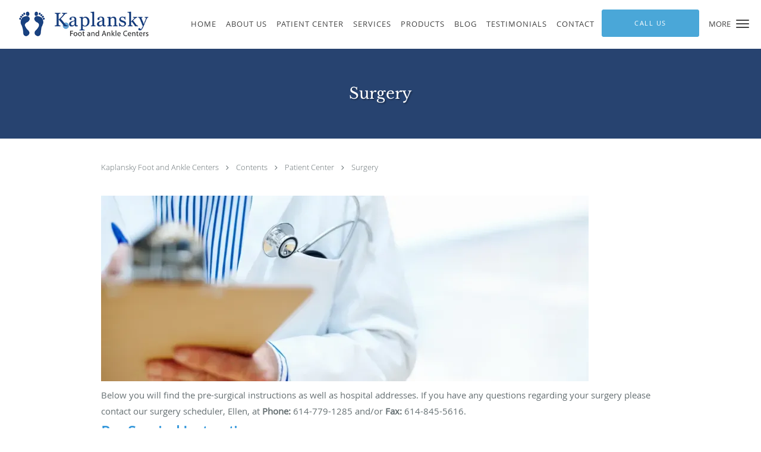

--- FILE ---
content_type: text/html; charset=UTF-8
request_url: https://www.columbusohiopodiatrist.com/contents/new-patients/surgery
body_size: 19909
content:
<!DOCTYPE html>
<!--[if IE 9 ]><html class="ie9" lang="en"> <![endif]-->
<!--[if (gt IE 9)|!(IE)]><!--> <html class="" lang="en"> <!--<![endif]-->
  <head>
    <meta charset="utf-8">
    <meta name="viewport" content="width=device-width, initial-scale=1.0">

    
    
        <meta name="google-site-verification" content="EHf61eChwiO6IJVIukNYtzX9g2WsYG-DWIuyKjpz3N0" />
    
    
      <meta property="og:url"
        content="https://www.columbusohiopodiatrist.com/contents/new-patients/surgery"/>
  <meta property="og:title" content="Surgery"/>

            <link rel="canonical" href="https://www.columbusohiopodiatrist.com/contents/new-patients/surgery" />
    
    <link rel="shortcut icon" href="https://sa1s3optim.patientpop.com/assets/images/patientpop/favicon.ico" type="image/x-icon">
    <link rel="icon" href="https://sa1s3optim.patientpop.com/assets/images/patientpop/favicon.ico" type="image/x-icon">

    <title>Surgery - Columbus, OH &amp;amp; Reynoldsburg, OH: Kaplansky Foot and Ankle Centers</title>
    <meta name="description" content="Trusted Podiatrists serving Columbus, OH &amp;amp; Reynoldsburg, OH. Visit our website to book an appointment online: Kaplansky Foot and Ankle Centers" />

      <link rel="stylesheet" href=https://www.columbusohiopodiatrist.com/css/practice.atomic.application.css>

          <style>
.primary-fg{
  color:#21437C !important;
}
.primary-bg{
  background:#21437C !important;
}
.flex-active{
  background:#000 !important;
}
.primary-border{
  border-color:#21437C !important;
}
.secondary-fg{
  color:#4AA7D8 !important;
}
.secondary-bg{
  background:#4AA7D8 !important;
}
.secondary-border{
  border-color:#4AA7D8 !important;
}

section.providers-landing .provider-list-filters .chck-input + label:before,
#book-online .left ul li input[type="radio"]:checked + label:before{
  background-color: #21437C !important;
}
section.testimonials-reviews .paginator ul li a{
  color:#1ca8dd;
}
section.testimonials-reviews .paginator ul li.active span{
  background:#1ca8dd;
  color:#fff;
}
.slider-frame ol li.active input,
section.blog-hero .row .slider-frame ol li.active input{
  background:#656F72;
}
  /* latin-ext */
  @font-face {
  font-family: 'Libre Baskerville';
  font-display: swap;
  font-style: normal;
  font-weight: 400;
  src: local('Libre Baskerville'), local('LibreBaskerville-Regular'), url(https://fonts.gstatic.com/s/librebaskerville/v4/pR0sBQVcY0JZc_ciXjFsK56jerHLVJWaC-9Ja-RK4Ug.woff2) format('woff2');
  unicode-range: U+0100-024F, U+1E00-1EFF, U+20A0-20AB, U+20AD-20CF, U+2C60-2C7F, U+A720-A7FF;
  }
  /* latin */
  @font-face {
  font-family: 'Libre Baskerville';
  font-display: swap;
  font-style: normal;
  font-weight: 400;
  src: local('Libre Baskerville'), local('LibreBaskerville-Regular'), url(https://fonts.gstatic.com/s/librebaskerville/v4/pR0sBQVcY0JZc_ciXjFsK8j0T1k_tV7QYhgnOhA2764.woff2) format('woff2');
  unicode-range: U+0000-00FF, U+0131, U+0152-0153, U+02C6, U+02DA, U+02DC, U+2000-206F, U+2074, U+20AC, U+2212, U+2215;
  }
.primary-font{
font-family: 'Libre Baskerville', serif !important;
}

  .secondary-font{
  font-family:'open_sanslight', Open Sans;
  font-display: swap;
}

 body {
  margin-top: 0;
}
body.nav-open{
  overflow:hidden;
}
body.nav-open section{
  position:relative;
  z-index:0;
}
body.nav-open header.header-4 button.nav-slider{
  position:fixed;
}
body.nav-open .header-backdrop{
  display:block;
  position:fixed;
  top:0;
  right:0;
  bottom:0;
  left:0;
  z-index:1;
  background:rgba(0,0,0,0.3);
}
header.header.header-4 nav .nav-full ul li:hover:after{
  background-color: #424242;
}
dummy-header-class{
  color: white;
}
  .header.header.header-4 nav .nav-full ul li.drop .dropdownContain{
    background-color: transparent !important;
  }
  .header.header.header-4 nav .nav-full ul li.drop .dropdownContain .dropOut ul li{
    background: rgba(255, 255, 255, 1) !important;
  }

#book-online .right #calendar-block ul li ol li div.slots a{
  background: #21437C;
}
#book-online .right #calendar-block ul li ol li div.slots a:hover,
#book-online .right #calendar-block ul li ol li div.slots a.checked{
  background: #21437C;
  opacity:0.75;
}
#book-online .right #calendar-block ul li ol li.scroller{
  background: #4AA7D8;
}
#book-online .right #calendar-block ul li ol li.scroller:hover{
  background: #4AA7D8;
  opacity:0.75;
}

.a-bordercolor3 {
  
      border-color: #ffffff !important;
   
}
.a-height150px {
  
    
    height: 150px !important;
   
}
.a-borderradius10pct {
  
    
    border-radius: 10% !important;
   
}
.a-borderwidth1px {
  
    
    border-width: 1px !important;
   
}
.a-backgroundcolor3 {
  
      background-color: #ffffff !important;
   
}
.a-opacity1 {
  
    
    opacity: 1 !important;
   
}
.a-margin10px {
  
    
    margin: 10px !important;
   
}
.a-opacity2 {
  
    
    opacity: .2 !important;
   
}
.a-backgroundcolor2 {
  
      background-color: #424242 !important;
   
}
.a-width50pct {
  
    
    width: 50% !important;
   
}
.a-left0pct {
  
    
    left: 0% !important;
   
}
.a-marginleft0pct {
  
    
    margin-left: 0% !important;
   
}
.a-paddingtop5pct {
  
    
    padding-top: 5% !important;
   
}
.a-paddingright5pct {
  
    
    padding-right: 5% !important;
   
}
.a-paddingbottom5pct {
  
    
    padding-bottom: 5% !important;
   
}
.a-paddingleft5pct {
  
    
    padding-left: 5% !important;
   
}
.a-color3 {
  
      color: #ffffff !important;
   
}
.a-textaligncenter {
  
    
    text-align: center !important;
   
}
.a-fontsize37px {
  
    
    font-size: 37px !important;
   
}
.a-letterspacing0px {
  
    
    letter-spacing: 0px !important;
   
}
.a-texttransformnone {
  
    
    text-transform: none !important;
   
}
.a-textshadownone {
  
    
    text-shadow: none !important;
   
}
.a-fontsize21px {
  
    
    font-size: 21px !important;
   
}
.a-lineheight110pct {
  
    
    line-height: 110% !important;
   
}
.a-backgroundcolor1 {
  
      background-color: #4AA7D8 !important;
   
}
.a-bordercolor1 {
  
      border-color: #4AA7D8 !important;
   
}
.a-borderradius3px {
  
    
    border-radius: 3px !important;
   
}
.a-width164px {
  
    
    width: 164px !important;
   
}
.a-height46px {
  
    
    height: 46px !important;
   
}
.a-fontsize12px {
  
    
    font-size: 12px !important;
   
}
.a-margin4px {
  
    
    margin: 4px !important;
   
}
.a-texttransformuppercase {
  
    
    text-transform: uppercase !important;
   
}
.a-backgroundcolor0 {
  
      background-color: #21437C !important;
   
}
.a-bordercolor0 {
  
      border-color: #21437C !important;
   
}
.a-bordertopwidth0px {
  
    
    border-top-width: 0px !important;
   
}
.a-borderbottomwidth0px {
  
    
    border-bottom-width: 0px !important;
   
}
.a-borderradius0px {
  
    
    border-radius: 0px !important;
   
}
.a-maxwidth940px {
  
    
    max-width: 940px !important;
   
}
.a-paddingtop60px {
  
    
    padding-top: 60px !important;
   
}
.a-paddingbottom60px {
  
    
    padding-bottom: 60px !important;
   
}
.a-fontsize26px {
  
    
    font-size: 26px !important;
   
}
.a-fontsize22px {
  
    
    font-size: 22px !important;
   
}
.a-maxwidth1400 {
  
    
    max-width: 1400 !important;
   
}
.a-height90 {
  
    
    height: 90 !important;
   
}
.a-marginleft10 {
  
    
    margin-left: 10 !important;
   
}
.a-margintopmarginbottom2 {
  
      margin-top: 2 !important;
    margin-bottom: 2 !important;
   
}
.a-bordercolor4 {
  
      border-color: transparent !important;
   
}
.a-color2 {
  
      color: #424242 !important;
   
}
.a-backgroundcolor4 {
  
      background-color: transparent !important;
   
}
.a-color0 {
  
      color: #21437C !important;
   
}
.a-fontsize30px {
  
    
    font-size: 30px !important;
   
}
.a-borderradius50pct {
  
    
    border-radius: 50% !important;
   
}
.a-height10px {
  
    
    height: 10px !important;
   
}
.a-marginright3px {
  
    
    margin-right: 3px !important;
   
}
.a-width10px {
  
    
    width: 10px !important;
   
}
.a-minheight78vh {
  
    
    min-height: 78vh !important;
   
}
.a-opacity04 {
  
    
    opacity: 0.4 !important;
   
}
.a-width100pct {
  
    
    width: 100% !important;
   
}
.a-height82px {
  
    
    height: 82px !important;
   
}
.a-marginleft10px {
  
    
    margin-left: 10px !important;
   
}
.a-margintopmarginbottom0px {
  
      margin-top: 0px !important;
    margin-bottom: 0px !important;
   
}

  section.lapiplasty {
     background-color: #4AA7D8!important;
     border-bottom: none;
}

section.lapiplasty h5 {
     color: transparent !important;
}


.web-to-text-iframe {
  background: transparent;
  border: none;
  bottom: 0;
  height: 0;
  position: fixed;
  right: 0;
  width: 0;
  /* To not to overlap modals */
  z-index: 1039;
}
.skip-main-content {
  position: absolute;
  width: 1px;
  height: 1px;
  margin: -1px;
  padding: 0;
  overflow: hidden;
  clip: rect(0, 0, 0, 0);
  white-space: nowrap;
  border: 0;
}
.skip-main-content:focus { 
  position: inherit;
  width: auto;
  height: auto;
  margin: 0;
  overflow: visible;
  clip: auto;
  white-space: normal;
  padding: 6px;
  font-size: 13px !important;
}
</style>
    
      <link href="https://www.columbusohiopodiatrist.com/css/practice.contents.application.css?v=633" rel="stylesheet" type="text/css">

    <style>
        
    </style>
    <!--[if lt IE 9]>
      <script src="https://oss.maxcdn.com/libs/html5shiv/3.7.0/html5shiv.js"></script>
      <script src="https://oss.maxcdn.com/libs/respond.js/1.4.2/respond.min.js"></script>
      <script type="text/javascript" src="https://sa1co.patientpop.com/assets/old-browser-warning.js"></script>
    <![endif]-->
  </head>
    <body class="ATOMIC">
              

    
                <header class="header header-4 a-backgroundcolor3   sticky ">
  <div class="header-backdrop"></div>
  <nav>
    <div class="nav-toggle">
      <div class="toggle-title a-color2">More</div>
      <div class="toggle-icon" role="button" aria-label="Toggle navigation">
        <span class="a-backgroundcolor2"></span>
        <span class="a-backgroundcolor2"></span>
        <span class="a-backgroundcolor2"></span>
      </div>
    </div>
    <div class="navbar-info">
      <div class="brand">
        <a class="skip-main-content" href="#main-content">Skip to main content</a>
                  <a href="/" class="logo" aria-label="Link to home page">
                          <img
                class="a-height82px a-margintopmarginbottom0px a-marginleft10px"
                src="https://sa1s3optim.patientpop.com/assets/images/provider/photos/2714372.png" alt="Practice logo">
                      </a>
              </div>
    </div>
    <div class="nav-full">
      <ul>
        <li class="a-backgroundcolor3">
        <a id="home" href="/" class="clickable" target="_self">
          <span class=" a-color2">Home</span>
        </a>
      </li>
                  <li class="drop">
        <a id="about" href="/about"  class="clickable" target="_self">
          <span class=" a-color2">About Us</span>
        </a>
        <i tabindex="0" aria-label="Collapse submenu" role="button" id="drop-minus-200382-top" class="fa fa-minus a-color2" data-partner="#drop-plus-200382-top" data-drop=".dropdownContain"></i>
        <i tabindex="0" aria-label="Expand submenu" role="button" id="drop-plus-200382-top" class="fa fa-plus active a-color2" data-partner="#drop-minus-200382-top" data-drop=".dropdownContain"></i>
        <div class="dropdownContain a-backgroundcolor3" style="display: none">
          <div class="dropOut">
            <ul>
                                                                              <li class="sideNav a-backgroundcolor3">
                    <a href="/contents/about/our-doctors-2" class=" child-link clickable" id="About Us_Our Doctors-top" target="">
                      <span class=" a-color2">Our Doctors</span>
                    </a>
                  </li>
                                                                                <li class="sideNav a-backgroundcolor3">
                    <a href="/contents/about/our-offices" class=" child-link clickable" id="About Us_Our Offices-top" target="">
                      <span class=" a-color2">Our Offices</span>
                    </a>
                  </li>
                                                        </ul>
          </div>
        </div>
      </li>
                  <li class="drop">
        <a id="new-patients" href="/contents/new-patients"  class="clickable" target="">
          <span class=" a-color2">Patient Center</span>
        </a>
        <i tabindex="0" aria-label="Collapse submenu" role="button" id="drop-minus-208991-top" class="fa fa-minus a-color2" data-partner="#drop-plus-208991-top" data-drop=".dropdownContain"></i>
        <i tabindex="0" aria-label="Expand submenu" role="button" id="drop-plus-208991-top" class="fa fa-plus active a-color2" data-partner="#drop-minus-208991-top" data-drop=".dropdownContain"></i>
        <div class="dropdownContain a-backgroundcolor3" style="display: none">
          <div class="dropOut">
            <ul>
                                                                              <li class="sideNav a-backgroundcolor3">
                    <a href="/contents/new-patients/bill-pay-center" class=" child-link clickable" id="Patient Center_Bill Pay Center-top" target="">
                      <span class=" a-color2">Bill Pay Center</span>
                    </a>
                  </li>
                                                                                <li class="sideNav a-backgroundcolor3">
                    <a href="https://sa1s3optim.patientpop.com/assets/docs/458169.pdf" class=" child-link clickable" id="Patient Center_New Patient Forms-top" target="_blank">
                      <span class=" a-color2">New Patient Forms</span>
                    </a>
                  </li>
                                                                                <li class="sideNav a-backgroundcolor3">
                    <a href="/contents/new-patients/surgery" class=" child-link clickable" id="Patient Center_Surgery-top" target="">
                      <span class=" a-color2">Surgery</span>
                    </a>
                  </li>
                                                        </ul>
          </div>
        </div>
      </li>
                  <li class="drop">
        <a id="services" href="/services"  class="clickable" target="_self">
          <span class=" a-color2">Services</span>
        </a>
        <i tabindex="0" aria-label="Collapse submenu" role="button" id="drop-minus-200381-top" class="fa fa-minus a-color2" data-partner="#drop-plus-200381-top" data-drop=".dropdownContain"></i>
        <i tabindex="0" aria-label="Expand submenu" role="button" id="drop-plus-200381-top" class="fa fa-plus active a-color2" data-partner="#drop-minus-200381-top" data-drop=".dropdownContain"></i>
        <div class="dropdownContain a-backgroundcolor3" style="display: none">
          <div class="dropOut">
            <ul>
                                                                              <li class="sideNav a-backgroundcolor3">
                    <a href="/services/platelet-rich-plasma-prp" class=" child-link clickable" id="Services_Platelet Rich Plasma (PRP)-top" target="_self">
                      <span class=" a-color2">Platelet Rich Plasma (PRP)</span>
                    </a>
                  </li>
                                                                                <li class="sideNav a-backgroundcolor3">
                    <a href="/contents/services/kaplansky-foot-and-ankle-centers" class=" child-link clickable" id="Services_MLS® Laser Therapy-top" target="">
                      <span class=" a-color2">MLS® Laser Therapy</span>
                    </a>
                  </li>
                                                                                <li class="sideNav a-backgroundcolor3">
                    <a href="/services/lapiplastyr-bunion-correction-surgery" class=" child-link clickable" id="Services_Lapiplasty® Bunion Correction Surgery-top" target="_self">
                      <span class=" a-color2">Lapiplasty® Bunion Correction Surgery</span>
                    </a>
                  </li>
                                                                                <li class="sideNav a-backgroundcolor3">
                    <a href="/services/mlsr-laser-therapy" class=" child-link clickable" id="Services_MLS® Laser Therapy-top" target="_self">
                      <span class=" a-color2">MLS® Laser Therapy</span>
                    </a>
                  </li>
                                                                                <li class="sideNav a-backgroundcolor3">
                    <a href="/services/fat-pad-foot-fat-grafting" class=" child-link clickable" id="Services_Fat Pad / Foot Fat Grafting-top" target="_self">
                      <span class=" a-color2">Fat Pad / Foot Fat Grafting</span>
                    </a>
                  </li>
                                                                                <li class="sideNav a-backgroundcolor3">
                    <a href="/services/laser-toenail-treatment" class=" child-link clickable" id="Services_Laser Toenail Treatment-top" target="_self">
                      <span class=" a-color2">Laser Toenail Treatment</span>
                    </a>
                  </li>
                                                                                <li class="sideNav a-backgroundcolor3">
                    <a href="/services/laser-treatment-for-fungal-toe-nails" class=" child-link clickable" id="Services_Laser Treatment for Fungal Toe Nails-top" target="_self">
                      <span class=" a-color2">Laser Treatment for Fungal Toe Nails</span>
                    </a>
                  </li>
                                                                                <li class="sideNav a-backgroundcolor3">
                    <a href="/services/heel-spurs" class=" child-link clickable" id="Services_Heel Spurs-top" target="_self">
                      <span class=" a-color2">Heel Spurs</span>
                    </a>
                  </li>
                                                                                                                                                                                                                                                                                                                                                                                                                                                                                                                                                                                                                                                                                                                                  <li class="sideNav a-backgroundcolor3">
                  <a href="https://www.columbusohiopodiatrist.com/services" class="child-link clickable">
                    <span class=" a-color2">View More Services</span>
                  </a>
                </li>
                          </ul>
          </div>
        </div>
      </li>
                  <li class="a-backgroundcolor3">
        <a id="our-products" href="/contents/our-products" class="clickable" target="">
          <span class=" a-color2">Products</span>
        </a>
      </li>
                  <li class="a-backgroundcolor3">
        <a id="blog" href="/blog" class="clickable" target="_self">
          <span class=" a-color2">Blog</span>
        </a>
      </li>
                  <li class="a-backgroundcolor3">
        <a id="testimonials" href="/testimonials" class="clickable" target="_self">
          <span class=" a-color2">Testimonials</span>
        </a>
      </li>
                  <li class="a-backgroundcolor3">
        <a id="contact" href="/contactus" class="clickable" target="_self">
          <span class=" a-color2">Contact</span>
        </a>
      </li>
              <li class="cta-container">
      <a href="/contactus" class="header-cta cta-book-online cta a-backgroundcolor1 a-color3 a-bordercolor1" id="call-us">
        <span>Call Us</span>
      </a>
    </li>
  


  <li class="cta-container">
    <a href="https://25438.portal.athenahealth.com/" class="cta header-cta cta-custom-header a-backgroundcolor3 a-color0 a-bordercolor0"  target="_blank"><span>Patient Portal</span></a>
  </li>
      </ul>
    </div>
    <div class="nav-optimal a-backgroundcolor3">
      <ul>
        <li class="a-backgroundcolor3">
        <a id="home" href="/" class="clickable" target="_self">
          <span class=" a-color2">Home</span>
        </a>
      </li>
                  <li class="drop">
        <a id="about" href="/about"  class="clickable" target="_self">
          <span class=" a-color2">About Us</span>
        </a>
        <i tabindex="0" aria-label="Collapse submenu" role="button" id="drop-minus-200382-side" class="fa fa-minus a-color2" data-partner="#drop-plus-200382-side" data-drop=".dropdownContain"></i>
        <i tabindex="0" aria-label="Expand submenu" role="button" id="drop-plus-200382-side" class="fa fa-plus active a-color2" data-partner="#drop-minus-200382-side" data-drop=".dropdownContain"></i>
        <div class="dropdownContain a-backgroundcolor3" style="display: none">
          <div class="dropOut">
            <ul>
                                                                              <li class="sideNav a-backgroundcolor3">
                    <a href="/contents/about/our-doctors-2" class=" child-link clickable" id="About Us_Our Doctors-side" target="">
                      <span class=" a-color2">Our Doctors</span>
                    </a>
                  </li>
                                                                                <li class="sideNav a-backgroundcolor3">
                    <a href="/contents/about/our-offices" class=" child-link clickable" id="About Us_Our Offices-side" target="">
                      <span class=" a-color2">Our Offices</span>
                    </a>
                  </li>
                                                        </ul>
          </div>
        </div>
      </li>
                  <li class="drop">
        <a id="new-patients" href="/contents/new-patients"  class="clickable" target="">
          <span class=" a-color2">Patient Center</span>
        </a>
        <i tabindex="0" aria-label="Collapse submenu" role="button" id="drop-minus-208991-side" class="fa fa-minus a-color2" data-partner="#drop-plus-208991-side" data-drop=".dropdownContain"></i>
        <i tabindex="0" aria-label="Expand submenu" role="button" id="drop-plus-208991-side" class="fa fa-plus active a-color2" data-partner="#drop-minus-208991-side" data-drop=".dropdownContain"></i>
        <div class="dropdownContain a-backgroundcolor3" style="display: none">
          <div class="dropOut">
            <ul>
                                                                              <li class="sideNav a-backgroundcolor3">
                    <a href="/contents/new-patients/bill-pay-center" class=" child-link clickable" id="Patient Center_Bill Pay Center-side" target="">
                      <span class=" a-color2">Bill Pay Center</span>
                    </a>
                  </li>
                                                                                <li class="sideNav a-backgroundcolor3">
                    <a href="https://sa1s3optim.patientpop.com/assets/docs/458169.pdf" class=" child-link clickable" id="Patient Center_New Patient Forms-side" target="_blank">
                      <span class=" a-color2">New Patient Forms</span>
                    </a>
                  </li>
                                                                                <li class="sideNav a-backgroundcolor3">
                    <a href="/contents/new-patients/surgery" class=" child-link clickable" id="Patient Center_Surgery-side" target="">
                      <span class=" a-color2">Surgery</span>
                    </a>
                  </li>
                                                        </ul>
          </div>
        </div>
      </li>
                  <li class="drop">
        <a id="services" href="/services"  class="clickable" target="_self">
          <span class=" a-color2">Services</span>
        </a>
        <i tabindex="0" aria-label="Collapse submenu" role="button" id="drop-minus-200381-side" class="fa fa-minus a-color2" data-partner="#drop-plus-200381-side" data-drop=".dropdownContain"></i>
        <i tabindex="0" aria-label="Expand submenu" role="button" id="drop-plus-200381-side" class="fa fa-plus active a-color2" data-partner="#drop-minus-200381-side" data-drop=".dropdownContain"></i>
        <div class="dropdownContain a-backgroundcolor3" style="display: none">
          <div class="dropOut">
            <ul>
                                                                              <li class="sideNav a-backgroundcolor3">
                    <a href="/services/platelet-rich-plasma-prp" class=" child-link clickable" id="Services_Platelet Rich Plasma (PRP)-side" target="_self">
                      <span class=" a-color2">Platelet Rich Plasma (PRP)</span>
                    </a>
                  </li>
                                                                                <li class="sideNav a-backgroundcolor3">
                    <a href="/contents/services/kaplansky-foot-and-ankle-centers" class=" child-link clickable" id="Services_MLS® Laser Therapy-side" target="">
                      <span class=" a-color2">MLS® Laser Therapy</span>
                    </a>
                  </li>
                                                                                <li class="sideNav a-backgroundcolor3">
                    <a href="/services/lapiplastyr-bunion-correction-surgery" class=" child-link clickable" id="Services_Lapiplasty® Bunion Correction Surgery-side" target="_self">
                      <span class=" a-color2">Lapiplasty® Bunion Correction Surgery</span>
                    </a>
                  </li>
                                                                                <li class="sideNav a-backgroundcolor3">
                    <a href="/services/mlsr-laser-therapy" class=" child-link clickable" id="Services_MLS® Laser Therapy-side" target="_self">
                      <span class=" a-color2">MLS® Laser Therapy</span>
                    </a>
                  </li>
                                                                                <li class="sideNav a-backgroundcolor3">
                    <a href="/services/fat-pad-foot-fat-grafting" class=" child-link clickable" id="Services_Fat Pad / Foot Fat Grafting-side" target="_self">
                      <span class=" a-color2">Fat Pad / Foot Fat Grafting</span>
                    </a>
                  </li>
                                                                                <li class="sideNav a-backgroundcolor3">
                    <a href="/services/laser-toenail-treatment" class=" child-link clickable" id="Services_Laser Toenail Treatment-side" target="_self">
                      <span class=" a-color2">Laser Toenail Treatment</span>
                    </a>
                  </li>
                                                                                <li class="sideNav a-backgroundcolor3">
                    <a href="/services/laser-treatment-for-fungal-toe-nails" class=" child-link clickable" id="Services_Laser Treatment for Fungal Toe Nails-side" target="_self">
                      <span class=" a-color2">Laser Treatment for Fungal Toe Nails</span>
                    </a>
                  </li>
                                                                                <li class="sideNav a-backgroundcolor3">
                    <a href="/services/heel-spurs" class=" child-link clickable" id="Services_Heel Spurs-side" target="_self">
                      <span class=" a-color2">Heel Spurs</span>
                    </a>
                  </li>
                                                                                                                                                                                                                                                                                                                                                                                                                                                                                                                                                                                                                                                                                                                                  <li class="sideNav a-backgroundcolor3">
                  <a href="https://www.columbusohiopodiatrist.com/services" class="child-link clickable">
                    <span class=" a-color2">View More Services</span>
                  </a>
                </li>
                          </ul>
          </div>
        </div>
      </li>
                  <li class="a-backgroundcolor3">
        <a id="our-products" href="/contents/our-products" class="clickable" target="">
          <span class=" a-color2">Products</span>
        </a>
      </li>
                  <li class="a-backgroundcolor3">
        <a id="blog" href="/blog" class="clickable" target="_self">
          <span class=" a-color2">Blog</span>
        </a>
      </li>
                  <li class="a-backgroundcolor3">
        <a id="testimonials" href="/testimonials" class="clickable" target="_self">
          <span class=" a-color2">Testimonials</span>
        </a>
      </li>
                  <li class="a-backgroundcolor3">
        <a id="contact" href="/contactus" class="clickable" target="_self">
          <span class=" a-color2">Contact</span>
        </a>
      </li>
              <li class="cta-container">
      <a href="/contactus" class="header-cta cta-book-online cta a-backgroundcolor1 a-color3 a-bordercolor1" id="call-us">
        <span>Call Us</span>
      </a>
    </li>
  


  <li class="cta-container">
    <a href="https://25438.portal.athenahealth.com/" class="cta header-cta cta-custom-header a-backgroundcolor3 a-color0 a-bordercolor0"  target="_blank"><span>Patient Portal</span></a>
  </li>
      </ul>
    </div>
    <div class="nav-measurer"></div>
  </nav>
</header>


                                                  <main id="main-content">
                                        <section class="herosub herosub-1 a-backgroundcolor0">
    <div class="hero " >
    <div id="hero-cloak" 
         class="cloak a-backgroundcolor2
                a-opacity2"></div>
    <div id="hero-titles" 
         class="hero-titles a-maxwidth940px
                a-paddingtop60px
                a-paddingbottom60px">
      <div id="hero-titles-inner" class="hero-titles-inner">
        <h1 class="main-text 
                    primary-font                              text-shadow                    a-fontsize26px
                   a-textaligncenter
                   a-color3"
            id="sub-primary-title">Surgery</h1>
              </div>
    </div>
  </div>
</section>
                                          <section class="content-page-content pinstripe">
          <div class="row">

            <div class="span12">
  <div class="breadcrumb">
          <a href="https://www.columbusohiopodiatrist.com" >
        Kaplansky Foot and Ankle Centers
      </a>
              <i class="fa fa-angle-right"></i>
                <a href="/contents" >
        Contents
      </a>
              <i class="fa fa-angle-right"></i>
                <a href="/contents/new-patients" >
        Patient Center
      </a>
              <i class="fa fa-angle-right"></i>
                <a href="/contents/new-patients/surgery" >
        Surgery
      </a>
            </div>
</div>
            <div class="span12">
              <br>&nbsp;<br>
              <div class="content-body">
                <p><img class="lazyload" src="https://sa1s3optim.patientpop.com/filters:format(webp)/assets/production/practices/a85270526e1093a440c00e7e83a2c54f43818fb9/images/2714407.png" alt="Doctor holding clipboard" width="820" height="312" loading="lazy" data-sizes="auto" data-srcset="https://sa1s3optim.patientpop.com/640x/filters:format(webp)/assets/production/practices/a85270526e1093a440c00e7e83a2c54f43818fb9/images/2714407.png 640w, https://sa1s3optim.patientpop.com/768x/filters:format(webp)/assets/production/practices/a85270526e1093a440c00e7e83a2c54f43818fb9/images/2714407.png 768w, https://sa1s3optim.patientpop.com/1024x/filters:format(webp)/assets/production/practices/a85270526e1093a440c00e7e83a2c54f43818fb9/images/2714407.png 1024w, https://sa1s3optim.patientpop.com/1280x/filters:format(webp)/assets/production/practices/a85270526e1093a440c00e7e83a2c54f43818fb9/images/2714407.png 1280w, https://sa1s3optim.patientpop.com/1536x/filters:format(webp)/assets/production/practices/a85270526e1093a440c00e7e83a2c54f43818fb9/images/2714407.png 1536w" data-src="https://sa1s3optim.patientpop.com/filters:format(webp)/assets/production/practices/a85270526e1093a440c00e7e83a2c54f43818fb9/images/2714407.png" /></p>
<p>Below you will find the pre-surgical instructions as well as hospital addresses. If you have any questions regarding your surgery please contact our surgery scheduler, Ellen, at <strong>Phone:</strong> 614-779-1285 and/or&nbsp;<strong>Fax:</strong> 614-845-5616.</p>
<h3><span style="color: #3598db; font-size: 18pt;">Pre-Surgical Instructions</span></h3>
<ol>
<li>Do not eat solid foot after 8:00pm the day before your surgery.&nbsp; Between 8:00pm and midnight you may have clear liquids.&nbsp; This includes: tea, broth, jello, 7-up, apple juice, Popsicles, white grape juice and water.&nbsp; DO NOT DRINK ANYTHING AFTER MIDNIGHT.</li>
<li>Do not smoke 1 week prior to surgery.</li>
<li>Do not take aspirin seven days prior to surgery.</li>
<li>Do not drink alcohol the day before surgery.</li>
<li>Take a shower or bath the night before or the morning of surgery.</li>
<li>Do not wear jewelry, makeup, nail polish or hair pins.</li>
<li>Wear casual, loose-fitting clothing.</li>
<li>Please leave all valuables at home.</li>
<li>Please take your health insurance card with you to the surgery center the day of surgery.</li>
<li>A responsible adult must be available for transportation.&nbsp; You are not allowed to drive.&nbsp; A responsible adult must stay with you for 24 hours following your surgery.</li>
<li>You will be given a post operative instruction sheet before you are discharged, be sure to follow these instructions.</li>
<li>Be sure to have your prescriptions filled before you go home after your surgical procedure.</li>
</ol>
<h3>&nbsp;</h3>
<h3><span style="color: #3598db; font-size: 18pt;">Hospital Addresses&nbsp;</span></h3>
<p><strong><a href="http://taylorstation.com/" target="_blank" rel="noopener">Taylor Station Surgical Center</a><br /></strong>275 Taylor Station Road<br />Columbus, OH 43213<br /><a href="https://taylorstation.com/services/podiatry/" target="_blank" rel="noopener">Website</a></p>
<p><strong><a href="https://wexnermedical.osu.edu/locations-and-parking/east-hospital" target="_blank" rel="noopener">Ohio State University Hospital East</a></strong><br />181 Taylor Avenue<br />Columbus, OH 43203<br /><a href="https://wexnermedical.osu.edu/locations-and-parking/east-hospital" target="_blank" rel="noopener">Website</a></p>
<p><strong><a href="https://wexnermedical.osu.edu/locations/jameson-crane-sports-medicine-institute">Ohio State Jameson Crane Sports Medicine Institute</a></strong><br />2835 Fred Taylor Drive<br />Columbus, OH 43202<br /><a href="https://wexnermedical.osu.edu/locations/jameson-crane-sports-medicine-institute" target="_blank" rel="noopener">Website</a></p>
<p><strong><a href="https://www.ohiohealth.com/locations/orthopedics/grant-bone-and-joint-center" target="_blank" rel="noopener">OhioHealth Bone and Joint Center at Grant</a></strong><br />323 E Town Street<br />Columbus, OH 43215<br /><a href="https://www.ohiohealth.com/locations/orthopedics/grant-bone-and-joint-center" target="_blank" rel="noopener">Website</a></p>
<p><a href="https://www.ohiohealth.com/locations/hospitals/doctors-hospital"><strong>OhioHealth Doctor&rsquo;s Hospital West</strong></a><br />5100 W Broad Street<br />Columbus, OH 43228<br /><a href="https://www.ohiohealth.com/locations/hospitals/doctors-hospital" target="_blank" rel="noopener">Website</a>&nbsp;</p>
<p><a href="https://www.mountcarmelhealth.com/location/mount-carmel-east" target="_blank" rel="noopener"><strong>Mount Carmel East Hospital</strong></a><br />6001 E Broad Street<br />Columbus, OH 43213<br /><a href="https://www.mountcarmelhealth.com/location/mount-carmel-east" target="_blank" rel="noopener">Website</a></p>
<p><a href="https://www.mountcarmelhealth.com/location/mount-carmel-st-ann-s"><strong>Mount Carmel St. Ann's Hospital</strong></a><br />500 S Cleveland Avenue<br />Westerville, OH 43081<br /><a href="https://www.mountcarmelhealth.com/location/mount-carmel-st-ann-s">Website</a></p>
              </div>
            </div>
          </div>
        </section>
                                          <section class="services pinstripe">
    <div class="row">
      <div class="span12">
        <div class="service-tagline"> What we offer </div>
        <h3 class="service-title"> Services </h3>

      
                                                                                                                                                                                                                                                                                                                                                                                                                                                                                                                                                                                                                                                                                                                                                                                                                        <div class="service-block  with-thumbs ">
          <ul class="grid26">
                    <li class="service">
                          <div class="service-bg"><img class="lazy" src="[data-uri]" data-src="https://sa1s3optim.patientpop.com/231x200/assets/production/practices/a85270526e1093a440c00e7e83a2c54f43818fb9/images/2670233.jpg" alt="PRP Joint Injection"/></div>
                        <a href="/services/platelet-rich-plasma-prp">
              <div class="service-border primary-border"></div>
              <div class="service-info">
                <div class="service-name">Platelet Rich Plasma (PRP)<i class="fa fa-angle-right fa-2x "></i></div>
                <div class="service-more ">more info<i class="fa fa-chevron-circle-right "></i></div>
              </div>
           </a>
          </li>
                    <li class="service">
                          <div class="service-bg"><img class="lazy" src="[data-uri]" data-src="https://sa1s3optim.patientpop.com/231x200/assets/production/practices/a85270526e1093a440c00e7e83a2c54f43818fb9/images/2715061.jpg" alt="Lapiplasty® Bunion Correction Surgery"/></div>
                        <a href="/services/lapiplasty-bunion-correction-surgery">
              <div class="service-border primary-border"></div>
              <div class="service-info">
                <div class="service-name">Lapiplasty® Bunion Correction Surgery<i class="fa fa-angle-right fa-2x "></i></div>
                <div class="service-more ">more info<i class="fa fa-chevron-circle-right "></i></div>
              </div>
           </a>
          </li>
                    <li class="service">
                          <div class="service-bg"><img class="lazy" src="[data-uri]" data-src="https://sa1s3optim.patientpop.com/231x200/assets/production/practices/a85270526e1093a440c00e7e83a2c54f43818fb9/images/2714541.png" alt="MLS® Laser Therapy"/></div>
                        <a href="/services/mls-laser-therapy">
              <div class="service-border primary-border"></div>
              <div class="service-info">
                <div class="service-name">MLS® Laser Therapy<i class="fa fa-angle-right fa-2x "></i></div>
                <div class="service-more ">more info<i class="fa fa-chevron-circle-right "></i></div>
              </div>
           </a>
          </li>
                    <li class="service">
                          <div class="service-bg"><img class="lazy" src="[data-uri]" data-src="https://sa1s3optim.patientpop.com/231x200/assets/production/practices/a85270526e1093a440c00e7e83a2c54f43818fb9/images/2474951.png" alt="Plantar warts shown on bottom of foot."/></div>
                        <a href="/services/swift-microwave-therapy">
              <div class="service-border primary-border"></div>
              <div class="service-info">
                <div class="service-name">SWIFT Microwave Therapy<i class="fa fa-angle-right fa-2x "></i></div>
                <div class="service-more ">more info<i class="fa fa-chevron-circle-right "></i></div>
              </div>
           </a>
          </li>
                    <li class="service">
                          <div class="service-bg"><img class="lazy" src="[data-uri]" data-src="https://sa1s3optim.patientpop.com/231x200/assets/production/practices/a85270526e1093a440c00e7e83a2c54f43818fb9/images/2587331.jpg" alt="Orthotics"/></div>
                        <a href="/services/orthotics">
              <div class="service-border primary-border"></div>
              <div class="service-info">
                <div class="service-name">Orthotics<i class="fa fa-angle-right fa-2x "></i></div>
                <div class="service-more ">more info<i class="fa fa-chevron-circle-right "></i></div>
              </div>
           </a>
          </li>
                    <li class="service">
                          <div class="service-bg"><img class="lazy" src="[data-uri]" data-src="https://sa1s3optim.patientpop.com/231x200/assets/images/provider/photos/2317594.jpg" alt=""/></div>
                        <a href="/services/heel-spurs">
              <div class="service-border primary-border"></div>
              <div class="service-info">
                <div class="service-name">Heel Spurs<i class="fa fa-angle-right fa-2x "></i></div>
                <div class="service-more ">more info<i class="fa fa-chevron-circle-right "></i></div>
              </div>
           </a>
          </li>
                    <li class="service">
                          <div class="service-bg"><img class="lazy" src="[data-uri]" data-src="https://sa1s3optim.patientpop.com/231x200/assets/images/provider/photos/1947081.jpg" alt=""/></div>
                        <a href="/services/ingrown-toenail">
              <div class="service-border primary-border"></div>
              <div class="service-info">
                <div class="service-name">Ingrown Toenail<i class="fa fa-angle-right fa-2x "></i></div>
                <div class="service-more ">more info<i class="fa fa-chevron-circle-right "></i></div>
              </div>
           </a>
          </li>
                    <li class="service">
                          <div class="service-bg"><img class="lazy" src="[data-uri]" data-src="https://sa1s3optim.patientpop.com/231x200/assets/images/provider/photos/1947104.jpg" alt=""/></div>
                        <a href="/services/plantar-fasciitis">
              <div class="service-border primary-border"></div>
              <div class="service-info">
                <div class="service-name">Plantar Fasciitis<i class="fa fa-angle-right fa-2x "></i></div>
                <div class="service-more ">more info<i class="fa fa-chevron-circle-right "></i></div>
              </div>
           </a>
          </li>
                    <li class="service">
                          <div class="service-bg"><img class="lazy" src="[data-uri]" data-src="https://sa1s3optim.patientpop.com/231x200/assets/images/provider/photos/1947095.jpg" alt=""/></div>
                        <a href="/services/flat-feet">
              <div class="service-border primary-border"></div>
              <div class="service-info">
                <div class="service-name">Flat Feet<i class="fa fa-angle-right fa-2x "></i></div>
                <div class="service-more ">more info<i class="fa fa-chevron-circle-right "></i></div>
              </div>
           </a>
          </li>
                    <li class="service">
                          <div class="service-bg"><img class="lazy" src="[data-uri]" data-src="https://sa1s3optim.patientpop.com/231x200/assets/images/provider/photos/2317597.jpg" alt=""/></div>
                        <a href="/services/childrens-foot-care">
              <div class="service-border primary-border"></div>
              <div class="service-info">
                <div class="service-name">Children's Foot Care<i class="fa fa-angle-right fa-2x "></i></div>
                <div class="service-more ">more info<i class="fa fa-chevron-circle-right "></i></div>
              </div>
           </a>
          </li>
                    <li class="service">
                          <div class="service-bg"><img class="lazy" src="[data-uri]" data-src="https://sa1s3optim.patientpop.com/231x200/assets/images/provider/photos/2317599.jpg" alt=""/></div>
                        <a href="/services/foot-injuries">
              <div class="service-border primary-border"></div>
              <div class="service-info">
                <div class="service-name">Foot Injuries<i class="fa fa-angle-right fa-2x "></i></div>
                <div class="service-more ">more info<i class="fa fa-chevron-circle-right "></i></div>
              </div>
           </a>
          </li>
                    <li class="service">
                          <div class="service-bg"><img class="lazy" src="[data-uri]" data-src="https://sa1s3optim.patientpop.com/231x200/assets/production/practices/a85270526e1093a440c00e7e83a2c54f43818fb9/images/2474957.jpeg" alt="Bottom of wart-free foot."/></div>
                        <a href="/services/wart-treatment">
              <div class="service-border primary-border"></div>
              <div class="service-info">
                <div class="service-name">Wart Treatment<i class="fa fa-angle-right fa-2x "></i></div>
                <div class="service-more ">more info<i class="fa fa-chevron-circle-right "></i></div>
              </div>
           </a>
          </li>
                    <li class="service">
                          <div class="service-bg"><img class="lazy" src="[data-uri]" data-src="https://sa1s3optim.patientpop.com/231x200/assets/images/provider/photos/2317604.jpg" alt=""/></div>
                        <a href="/services/foot-pain">
              <div class="service-border primary-border"></div>
              <div class="service-info">
                <div class="service-name">Foot Pain<i class="fa fa-angle-right fa-2x "></i></div>
                <div class="service-more ">more info<i class="fa fa-chevron-circle-right "></i></div>
              </div>
           </a>
          </li>
                    <li class="service">
                          <div class="service-bg"><img class="lazy" src="[data-uri]" data-src="https://sa1s3optim.patientpop.com/231x200/assets/images/provider/photos/1947077.jpg" alt=""/></div>
                        <a href="/services/achilles-tendon">
              <div class="service-border primary-border"></div>
              <div class="service-info">
                <div class="service-name">Achilles Tendon<i class="fa fa-angle-right fa-2x "></i></div>
                <div class="service-more ">more info<i class="fa fa-chevron-circle-right "></i></div>
              </div>
           </a>
          </li>
                    <li class="service">
                          <div class="service-bg"><img class="lazy" src="[data-uri]" data-src="https://sa1s3optim.patientpop.com/231x200/assets/images/provider/photos/1953989.jpg" alt=""/></div>
                        <a href="/services/wound-care">
              <div class="service-border primary-border"></div>
              <div class="service-info">
                <div class="service-name">Wound Care<i class="fa fa-angle-right fa-2x "></i></div>
                <div class="service-more ">more info<i class="fa fa-chevron-circle-right "></i></div>
              </div>
           </a>
          </li>
                    <li class="service">
                          <div class="service-bg"><img class="lazy" src="[data-uri]" data-src="https://sa1s3optim.patientpop.com/231x200/assets/images/provider/photos/2317588.jpg" alt=""/></div>
                        <a href="/services/heel-pain">
              <div class="service-border primary-border"></div>
              <div class="service-info">
                <div class="service-name">Heel Pain<i class="fa fa-angle-right fa-2x "></i></div>
                <div class="service-more ">more info<i class="fa fa-chevron-circle-right "></i></div>
              </div>
           </a>
          </li>
                    <li class="service">
                          <div class="service-bg"><img class="lazy" src="[data-uri]" data-src="https://sa1s3optim.patientpop.com/231x200/assets/images/provider/photos/1947105.jpg" alt=""/></div>
                        <a href="/services/arthroscopy">
              <div class="service-border primary-border"></div>
              <div class="service-info">
                <div class="service-name">Arthroscopy<i class="fa fa-angle-right fa-2x "></i></div>
                <div class="service-more ">more info<i class="fa fa-chevron-circle-right "></i></div>
              </div>
           </a>
          </li>
                    <li class="service">
                          <div class="service-bg"><img class="lazy" src="[data-uri]" data-src="https://sa1s3optim.patientpop.com/231x200/assets/images/provider/photos/1947088.jpg" alt=""/></div>
                        <a href="/services/neuroma">
              <div class="service-border primary-border"></div>
              <div class="service-info">
                <div class="service-name">Neuroma<i class="fa fa-angle-right fa-2x "></i></div>
                <div class="service-more ">more info<i class="fa fa-chevron-circle-right "></i></div>
              </div>
           </a>
          </li>
                    <li class="service">
                          <div class="service-bg"><img class="lazy" src="[data-uri]" data-src="https://sa1s3optim.patientpop.com/231x200/assets/images/provider/photos/1947093.jpg" alt=""/></div>
                        <a href="/services/bunion">
              <div class="service-border primary-border"></div>
              <div class="service-info">
                <div class="service-name">Bunion<i class="fa fa-angle-right fa-2x "></i></div>
                <div class="service-more ">more info<i class="fa fa-chevron-circle-right "></i></div>
              </div>
           </a>
          </li>
                    <li class="service">
                          <div class="service-bg"><img class="lazy" src="[data-uri]" data-src="https://sa1s3optim.patientpop.com/231x200/assets/images/provider/photos/1947097.jpg" alt=""/></div>
                        <a href="/services/sprained-ankle">
              <div class="service-border primary-border"></div>
              <div class="service-info">
                <div class="service-name">Sprained Ankle<i class="fa fa-angle-right fa-2x "></i></div>
                <div class="service-more ">more info<i class="fa fa-chevron-circle-right "></i></div>
              </div>
           </a>
          </li>
                    <li class="service">
                          <div class="service-bg"><img class="lazy" src="[data-uri]" data-src="https://sa1s3optim.patientpop.com/231x200/assets/images/provider/photos/1953987.jpg" alt=""/></div>
                        <a href="/services/hammertoe">
              <div class="service-border primary-border"></div>
              <div class="service-info">
                <div class="service-name">Hammertoe<i class="fa fa-angle-right fa-2x "></i></div>
                <div class="service-more ">more info<i class="fa fa-chevron-circle-right "></i></div>
              </div>
           </a>
          </li>
                    <li class="service">
                          <div class="service-bg"><img class="lazy" src="[data-uri]" data-src="https://sa1s3optim.patientpop.com/231x200/assets/images/provider/photos/1947103.jpg" alt=""/></div>
                        <a href="/services/corns">
              <div class="service-border primary-border"></div>
              <div class="service-info">
                <div class="service-name">Corns<i class="fa fa-angle-right fa-2x "></i></div>
                <div class="service-more ">more info<i class="fa fa-chevron-circle-right "></i></div>
              </div>
           </a>
          </li>
                    <li class="service">
                          <div class="service-bg"><img class="lazy" src="[data-uri]" data-src="https://sa1s3optim.patientpop.com/231x200/assets/images/provider/photos/1964448.jpg" alt=""/></div>
                        <a href="/services/gout">
              <div class="service-border primary-border"></div>
              <div class="service-info">
                <div class="service-name">Gout<i class="fa fa-angle-right fa-2x "></i></div>
                <div class="service-more ">more info<i class="fa fa-chevron-circle-right "></i></div>
              </div>
           </a>
          </li>
                    <li class="service">
                        <a href="/services/fat-pad-foot-fat-grafting">
              <div class="service-border primary-border"></div>
              <div class="service-info">
                <div class="service-name">Fat Pad / Foot Fat Grafting<i class="fa fa-angle-right fa-2x "></i></div>
                <div class="service-more ">more info<i class="fa fa-chevron-circle-right "></i></div>
              </div>
           </a>
          </li>
                    <li class="service">
                        <a href="/services/laser-toenail-treatment">
              <div class="service-border primary-border"></div>
              <div class="service-info">
                <div class="service-name">Laser Toenail Treatment<i class="fa fa-angle-right fa-2x "></i></div>
                <div class="service-more ">more info<i class="fa fa-chevron-circle-right "></i></div>
              </div>
           </a>
          </li>
                    <li class="service">
                        <a href="/services/laser-treatment-for-fungal-toe-nails">
              <div class="service-border primary-border"></div>
              <div class="service-info">
                <div class="service-name">Laser Treatment for Fungal Toe Nails<i class="fa fa-angle-right fa-2x "></i></div>
                <div class="service-more ">more info<i class="fa fa-chevron-circle-right "></i></div>
              </div>
           </a>
          </li>
                  </div>
            <div id="service-list">&nbsp;</div>
    
      </div>
    </div>
  </section>
                                    <section class="locations pinstripe">
  <div about="0" typeof='{"type":"MODULE", "secondary_type": "LOCATION", "type_id": null, "fieldname": "our-locations"}'>
    <div class="locations-tagline" property="fieldtext">Our Locations</div>
  </div>
  <div about="0" typeof='{"type":"MODULE", "secondary_type": "LOCATION", "type_id": null, "fieldname": "choose"}'>
    <h3 class="locations-title" property="fieldtext">Choose your preferred location</h3>
  </div>
  <div class="location-blocks color">
          <div class="location-block">
        <div class="social-icons">
                                          <a href="https://www.yelp.com/biz/kaplansky-foot-and-ankle-centers-columbus" class="location-social location-yelp" target="_blank" aria-label="Link to Yelp page"><i class="fa fa-yelp"></i></a>
                  </div>
        <div class="location-address">
          <a href="/location/oh/columbus" id="location-address-0">
          1275 Olentangy River Rd. Suite 10, Columbus, OH 43212
          </a>
        </div>
        <div class="location-map">
          <iframe src="about:blank"
            class="location-frame"
            title="Map of Columbus Office"
            data-place-id="ChIJMe5nReWOOIgR-RS92qY_g1Q"
            data-practice-name="Kaplansky+Foot+and+Ankle+Centers"
            data-latitude="39.9861645"
            data-longitude="-83.0244728"
            data-address="1275+Olentangy+River+Rd.%2C+Columbus%2C+OH+43212"
            border="0" allowfullscreen></iframe>
        </div>
        <div class="call-to-actions primary-border">
          <a class="btn-call primary-fg" aria-describedby="location-address-0" href="tel:6142915555"><i class="fa fa-phone"></i><span class="mm-phone-number">614-291-5555</span></a>
                  </div>
      </div>
          <div class="location-block">
        <div class="social-icons">
                                          <a href="https://www.yelp.com/biz/kaplansky-foot-and-ankle-centers-reynoldsburg" class="location-social location-yelp" target="_blank" aria-label="Link to Yelp page"><i class="fa fa-yelp"></i></a>
                  </div>
        <div class="location-address">
          <a href="/location/oh/reynoldsburg" id="location-address-1">
          7509 E. Main St.﻿, Reynoldsburg, OH 43068
          </a>
        </div>
        <div class="location-map">
          <iframe src="about:blank"
            class="location-frame"
            title="Map of Reynoldsburg Office"
            data-place-id="ChIJG7iU1_JkOIgRNPtGJNUJRRE"
            data-practice-name="Kaplansky+Foot+and+Ankle+Centers"
            data-latitude="39.9549125"
            data-longitude="-82.7976088"
            data-address="7509+E.+Main+St.%EF%BB%BF%2C+Reynoldsburg%2C+OH+43068"
            border="0" allowfullscreen></iframe>
        </div>
        <div class="call-to-actions primary-border">
          <a class="btn-call primary-fg" aria-describedby="location-address-1" href="tel:6148685555"><i class="fa fa-phone"></i><span class="mm-phone-number">614-868-5555</span></a>
                  </div>
      </div>
      </div>
</section>
                                                                              </main>
                                          <footer>
  <div class="row">
    <div class="span12">
      <ul>
        <li>
                                    <div class="copy"><p>&copy; Copyright 2026 <a style="color:inherit;" href="https://www.tebra.com/marketing/practice-websites/">Tebra Inc</a>.</p></div>
                              </li>
        <li>
          <a href="https://www.columbusohiopodiatrist.com/your-privacy" rel="nofollow" >Privacy Policy</a>
        </li>
        <li>
          <a href="https://www.columbusohiopodiatrist.com/our-terms" rel="nofollow" >Terms &amp; Conditions</a>
        </li>
                  <li><a href="https://www.columbusohiopodiatrist.com/accessibility-statement" rel="nofollow" id="footer-link-accessibility-notice">Accessibility Notice</a></li>
          <li><a href="https://www.columbusohiopodiatrist.com/contactus">Contact Us</a></li>
      </ul>
    </div>

                  <div class="span12">
          <div class="nap">
            <div class="fn org"> Kaplansky Foot and Ankle Centers, Columbus, OH</div>
            Phone (appointments): <span class="tel mm-phone-number" content="6142915555">614-291-5555</span>
                          <span class="divider">|</span>
              Phone (general inquiries): 614-291-5555
                        <div class="adr">
              Address: <span class="street-address">1275 Olentangy River Rd., Suite 10, </span>
              <span class="locality">Columbus</span>, <span class="region">OH</span> <span>43212</span>
            </div>
          </div>
        </div>
                        <div class="span12">
          <div class="nap">
            <div class="fn org"> Kaplansky Foot and Ankle Centers, Reynoldsburg, OH</div>
            Phone (appointments): <span class="tel mm-phone-number" content="6148685555">614-868-5555</span>
                          <span class="divider">|</span>
              Phone (general inquiries): 614-868-5555
                        <div class="adr">
              Address: <span class="street-address">7509 E. Main St.﻿, </span>
              <span class="locality">Reynoldsburg</span>, <span class="region">OH</span> <span>43068</span>
            </div>
          </div>
        </div>
              <div class="span12">
      <section class="aggregate-ratings">
  <ul role="presentation">
    <li role="presentation">
      <div class="average">
        4.87<sup><span>/</span>5</sup>
      </div>
    </li>
    <li role="presentation">
      <div class="star-rating">
        <div class="top" style="width:97.40%">
          <div class="hidden-aggregate-rating">4.87/5 Star Rating</div>
          <i title="Star Rating" role="img" class="fa fa-star"></i><i title="Star Rating" role="img" class="fa fa-star"></i><i title="Star Rating" role="img" class="fa fa-star"></i><i title="Star Rating" role="img" class="fa fa-star"></i><i title="Star Rating" role="img" class="fa fa-star"></i>
        </div>
        <div class="bottom">
          <i title="Star Rating" role="img" class="fa fa-star"></i><i title="Star Rating" role="img" class="fa fa-star"></i><i title="Star Rating" role="img" class="fa fa-star"></i><i title="Star Rating" role="img" class="fa fa-star"></i><i title="Star Rating" role="img" class="fa fa-star"></i>
        </div>
      </div>
      <div class="total-aggregate-reviews">(530  reviews) </div>
    </li>
  </ul>
</section>
    </div>
      
      <div class="span12 powered-by"><p>Medical website powered by <a style="color:inherit;" href="https://www.tebra.com/marketing/practice-websites/">Tebra</a></p></div>
      </div>
</footer>
                                <script type="application/ld+json">
    {"@context":"http:\/\/schema.org","@id":"https:\/\/www.columbusohiopodiatrist.com\/a85270526e1093a440c00e7e83a2c54f43818fb9","url":"https:\/\/www.columbusohiopodiatrist.com","brand":{"name":["Kaplansky Foot and Ankle Centers"]},"name":["David Kaplansky, DPM","Anthony Cozzolino, DPM"],"image":"","sameAs":[],"potentialAction":{"@type":"ReserveAction","target":{"@type":"EntryPoint","urlTemplate":"https:\/\/www.columbusohiopodiatrist.com\/schedule?utm_medium=markup","inLanguage":"en-US","actionPlatform":["http:\/\/schema.org\/DesktopWebPlatform","http:\/\/schema.org\/IOSPlatform","http:\/\/schema.org\/AndroidPlatform"]},"result":{"@type":"Reservation","name":"Request Appointment"}},"@type":"Organization","subOrganization":[{"@type":"Physician","brand":{"name":["Kaplansky Foot and Ankle Centers"]},"name":["David Kaplansky, DPM","Anthony Cozzolino, DPM"],"image":"","url":"https:\/\/www.columbusohiopodiatrist.com\/location\/oh\/columbus","telephone":"+1 614-273-2213","contactPoint":[{"@type":"ContactPoint","telephone":"+1 614-273-2213","contactType":"reservations"},{"@type":"ContactPoint","telephone":"+1 614-291-5555","contactType":"customer service"}],"address":{"@type":"PostalAddress","streetAddress":"1275 Olentangy River Rd. Suite 10","addressLocality":"Columbus","addressRegion":"OH","postalCode":"43212","addressCountry":"USA"}},{"@type":"Physician","brand":{"name":["Kaplansky Foot and Ankle Centers"]},"name":["David Kaplansky, DPM","Anthony Cozzolino, DPM"],"image":"","url":"https:\/\/www.columbusohiopodiatrist.com\/location\/oh\/reynoldsburg","telephone":"+1 614-300-3705","contactPoint":[{"@type":"ContactPoint","telephone":"+1 614-300-3705","contactType":"reservations"},{"@type":"ContactPoint","telephone":"+1 614-868-5555","contactType":"customer service"}],"address":{"@type":"PostalAddress","streetAddress":"7509 E. Main St.\ufeff ","addressLocality":"Reynoldsburg","addressRegion":"OH","postalCode":"43068","addressCountry":"USA"}}]}
</script>
      
    <div class="yt-player">
      <div class="inner">
        <button type="button" class="close-yt-player" aria-label="Close video">&times;</button>
        <iframe title="Video container" aria-label="Video container" width="680" height="377" src="" allowFullScreen mozallowfullscreen webkitAllowFullScreen></iframe>
      </div>
    </div>

    <script>
      var recaptcha_public_key = '6Lf-Vs4qAAAAANLS4SUm8FQ4bNRnHyhfes-bsXz2';
    </script>

         <script type="text/javascript" src="https://www.columbusohiopodiatrist.com/js/practice.application.js" async defer></script>
     
     
    <script>
      window.onload = function () {
          pop.header4 = (function(){
  var nav = {
    navCount : 0,
    navLogoImgWidth: 0,
    totalVisibleWidth: 0,
    toggleNav : function(){
      $('.nav-toggle').toggleClass('expanded');
      $('body').toggleClass('nav-open');
      $('.nav-optimal').toggleClass('expanded');
    },
    calculateVisible : function(){
      var growingWidth = 0;
      for(var i=0; i < nav.navCount; i++){
        growingWidth += $('.nav-measurer > ul > li').eq(i).outerWidth() + 1; // outerWidth seems to do a math.floor on decimals
        if(growingWidth < nav.totalVisibleWidth){
          $('.nav-full > ul > li').eq(i).show();
        }
      }
    },
    checkBucket : _.debounce(function(){
      if($('.nav-full > ul > li:visible').length == nav.navCount){
        $('.nav-full').removeClass('hiding');
        $('.nav-toggle').hide();
      }else{
        $('.nav-toggle').show();
        $('.nav-full').addClass('hiding');
      }

      var imgElement = $('nav a.logo img');
      if(imgElement.length) {
        nav.navLogoImgWidth = imgElement.outerWidth(true);
      }

      if($('.nav-full').outerWidth() >= ($('nav').outerWidth() - nav.navLogoImgWidth) && $('.nav-full > ul > li:visible').length){
        $('.nav-full > ul > li:visible:last').hide();
        nav.checkBucket();
      }else if(($('.nav-full').outerWidth() + $('.nav-measurer > ul > li').eq($('.nav-full > ul > li:visible').length).outerWidth()) < ($('nav').outerWidth() - nav.navLogoImgWidth)){
        if($('.nav-full > ul > li').eq($('.nav-full > ul > li:visible').length)){
          $('.nav-full > ul > li').eq($('.nav-full > ul > li:visible').length).show(10, function(){
            if($('.nav-full > ul > li').eq($('.nav-full > ul > li:visible').length + 1)){
              nav.checkBucket();
            }
          });
        }
      }
    }, 2),
    init : function(){
      nav.navCount = $('.nav-full > ul > li').length;
      nav.totalVisibleWidth = $('nav').outerWidth() - 20;
      var imgElement = $('nav a.logo img');
      if(imgElement.length) {
        nav.navLogoImgWidth = imgElement.outerWidth(true);
        nav.totalVisibleWidth -= nav.navLogoImgWidth;
      }
      $('.nav-full > ul').clone().appendTo('.nav-measurer');
      $('.nav-measurer i').removeAttr('id');
      $('.nav-measurer a').removeAttr('id');
      $('.nav-toggle').click(nav.toggleNav);
      $('.nav-optimal a.nav-item').click(function(){
        $('.nav-toggle').click();
      });
      $('.header-backdrop').click(function(){
        $('.nav-toggle').click();
      });
      nav.calculateVisible();
      nav.checkBucket();
      $(window).on('resize orientationChange', function(event) {
        nav.checkBucket();
      });

      $('header.header-4 nav .nav-full ul li').on('mouseenter mouseleave', function (e) {
        var $elm=null;

        if ($('.dropdownContain', this).length) {
          $elm = $('.dropdownContain:first', this);
        }else if($('.sideNavContain', this).length){
          $elm = $('.sideNavContain:first', this);
        }

        if ($elm) {
          var off = $elm.offset();
          var l = off.left;
          var w = $elm.width();
          var docW = $('.header-4').outerWidth();
          var isEntirelyVisible = (l + w <= docW);

          if (!isEntirelyVisible) {
            $(this).addClass('edge');
          } else {
            $(this).removeClass('edge');
          }
        }
      });

    }
  };

  return{
    init : nav.init
  };

}());

pop.header4.init();

var eyebrowTwo = {
  checkMotions: function(){
    if($('header').hasClass('overlap')) {
      var $langBar = $('.language-bar');
      var combinedHeight = $('.eyebrow-two').height() + ($langBar.length ? $langBar.height() : 0);
      if($langBar.length){
        if ($('.eyebrow-two').elementVisible(true) && !$('header').hasClass('scrolling')) {
          $('header').css('margin-top', combinedHeight + 'px');
        }else{
          $('header').css('margin-top','0');
        }
      }else{
        if ($('.eyebrow-two').elementVisible(true)) {
          $('header').css('margin-top', combinedHeight + 'px');
        }else{
          $('header').css('margin-top','0');
        }
      }
    }
  },
  debounce: function(func, wait, immediate) {
    var timeout;
    return function() {
      var context = this, args = arguments;
      var later = function() {
        timeout = null;
        if (!immediate) func.apply(context, args);
      };
      var callNow = immediate && !timeout;
      clearTimeout(timeout);
      timeout = setTimeout(later, wait);
      if (callNow) func.apply(context, args);
    };
  },
  init: function(){
    eyebrowTwo.checkMotions();
    $(window).scroll(eyebrowTwo.debounce(eyebrowTwo.checkMotions, 10));
    $(window).resize(eyebrowTwo.debounce(eyebrowTwo.checkMotions, 10));
  }
};
$( document ).ready(function() {
  if($('.eyebrow-two').length) {
    eyebrowTwo.init();
  }
});

  var stickyNav = {
  headerOffset: $('header').offset().top,
  checkStickiness: function(){
    if ($(document).scrollTop() >= stickyNav.headerOffset) {
      $('header').addClass('scrolling');
              if(!$('header').hasClass('overlap')){
          $('body').css({'padding-top': $('header').outerHeight() + 'px'});
        }
          } else {
      $('header').removeClass('scrolling');
      $('body').css({'padding-top': '0'});
    }
    if ($(document).scrollTop() >= $('header').height()) {
      $('header').addClass('scrolling-color');
    }else{
      $('header').removeClass('scrolling-color');
    }
  },
  debounce: function(func, wait, immediate) {
    var timeout;
    return function() {
      var context = this, args = arguments;
      var later = function() {
        timeout = null;
        if (!immediate) func.apply(context, args);
      };
      var callNow = immediate && !timeout;
      clearTimeout(timeout);
      timeout = setTimeout(later, wait);
      if (callNow) func.apply(context, args);
    };
  },
  init: function(){
    stickyNav.checkStickiness();
    $(window).scroll(stickyNav.debounce(stickyNav.checkStickiness, 10));
    $(window).resize(stickyNav.debounce(stickyNav.checkStickiness, 10));
  }
};
stickyNav.init();

        
        // JS Hero 2

//console.warn('TODO: Move $.animateTransform to main library');
(function($){
  $.fn.animateTransform = function(/* [start,] end [, duration] [, callback] */){
    var start = null, end = null, duration = 400, callback = function(){};
    for(var i=0; i<arguments.length; i++){
      if(typeof(arguments[i]) == 'string'){
        if(!start) start = arguments[i];
        else end = arguments[i];
      } else if(typeof(arguments[i]) == 'number'){
        duration = arguments[i];
      } else if(typeof(arguments[i]) == 'function'){
        callback = arguments[i];
      }
    }
    if(start && !end){
      end = start;
      start = null;
    }
    if(!end) return;
    if(start){
      this.css("transform", start);
    }
    if(duration < 16) duration = 16;
    var transitionB4 = this.css('transition');
    this.css('transition', 'transform ' + duration + 'ms');
    this.css('transform', end);
    var $el = this;
    setTimeout(function(){
      $el.css('transition', transitionB4 || '');
      $el.css('transform', end);
      callback();
    }, duration);
  };
})(jQuery);

(function($){
  $.fn.swipeHandler = function(options) {
    var $container = this;
    var swipeThreshold = options.swipeThreshold || null;
    var onSwipeLeft = options.onSwipeLeft || null;
    var onSwipeRight = options.onSwipeRight || null;
    $container.on('touchstart', function(event) {
      var previousSwipeX = event.originalEvent.touches[0].clientX;
      $container.on('touchend', removeSwipeListeners);
      $container.on('touchcancel', removeSwipeListeners);
      $container.on('touchmove', function(event) {
        currentSwipeX = event.originalEvent.touches[0].clientX;
        if(currentSwipeX-swipeThreshold > previousSwipeX){
          removeSwipeListeners();
          if ( onSwipeRight ){
            event.preventDefault();
            onSwipeRight(event);
          }
        }else if(currentSwipeX+swipeThreshold < previousSwipeX){
          removeSwipeListeners();
          if ( onSwipeLeft ){
            event.preventDefault();
            onSwipeLeft(event);
          }
        }
        previousSwipeX = currentSwipeX;
      });
    });
    function removeSwipeListeners() {
      $container.off('touchmove');
      $container.off('touchend');
      $container.off('touchcancel');
    }
  };
})(jQuery);


//console.warn('TODO: Move $.smartresize to main library');
(function($,sr){
  // debouncing function from John Hann
  // http://unscriptable.com/index.php/2009/03/20/debouncing-javascript-methods/
  var debounce = function (func, threshold, execAsap) {
      var timeout;
      return function debounced () {
          var obj = this, args = arguments;
          function delayed () {
              if (!execAsap)
                  func.apply(obj, args);
              timeout = null;
          };
          if (timeout)
              clearTimeout(timeout);
          else if (execAsap)
              func.apply(obj, args);
          timeout = setTimeout(delayed, threshold || 100);
      };
  }
  // smartresize 
  jQuery.fn[sr] = function(fn){  return fn ? this.bind('resize', debounce(fn)) : this.trigger(sr); };
})(jQuery,'smartresize');


(function($){
  $.fn.heroCarousel = function( options ){

    var settings = $.extend({
      transitionType: 'fade-over',
      transitionSpeedFactor: 1,
      transitionDelay: 4000,
    }, options);

    var $container    = $(this);
    var $list         = $(this).find('ul.carousel-items').eq(0);
    var $slides       = $list.find('li.carousel-item');
    var $navBar       = $container.find('ol.carousel-nav');
    var $leftBtn      = $(this).find('i.carousel-left-btn');
    var $rightBtn     = $(this).find('i.carousel-right-btn');
    var totalSlides   = $slides.length;
    var sliding       = false;
    var currentSlide  = settings.openingSlideIndex > -1 ? settings.openingSlideIndex : 0;
    var traverse      = null;
    var defaultColorClass = 'a-'+$navBar.data('default-color-class');
    var activeColorClass  = 'a-'+$navBar.data('active-color-class');
      
    function slide(isRewinding) {
      if(!sliding){
        $container.find('iframe[src*="www.youtube.com/embed/"]').each(function(i) {
          this.contentWindow.postMessage( JSON.stringify({ event:'command', func: 'pauseVideo', args:'' }), '*');
        });
        $container.find('ol li.bullet')
          .removeClass('active')
          .removeClass(activeColorClass)
          .addClass(defaultColorClass);
        $container.find('ol li.bullet').eq(currentSlide)
          .addClass('active')
          .removeClass(defaultColorClass)
          .addClass(activeColorClass);
        sliding = true;
        setCurrentBgUrl( $( $container.find('li.carousel-item').eq(currentSlide) ) );
        switch(settings.transitionType) {
          case 'slide': doTransitionSlide(false, isRewinding); break;
          case 'slide-over': doTransitionSlide(true, isRewinding); break;
          case 'slide-reveal': doTransitionSlideReveal(false, isRewinding); break;
          case 'slide-over-reveal':
          case 'slide-reveal-over': doTransitionSlideReveal(true, isRewinding); break;
          case 'fade-reveal': doTransitionFadeReveal(); break;
          case 'fade-over': doTransitionFadeOver(); break;
          case 'fade' : 
          default: doTransitionFade(); break;
        }
      }
    }

    function setCurrentBgUrl($el) {
      var bgUrl = $el.css('background-image');
      bgUrl = bgUrl.replace('url(','').replace(')','').replace(/\"/gi, '');
      var dataSrc = $el.data('src');
      if ( dataSrc != bgUrl ) {
        $el.css( 'background-image', 'url("'+dataSrc+'")');
      }
    }

    function doTransitionFade() {
      var speed = 500 * settings.transitionSpeedFactor;
      $slides.removeClass('active')
      $slides.eq(currentSlide).addClass('active')  
      $list.animate({
        opacity : 0
      }, speed,function(){
        $slides.hide();
        $slides.eq(currentSlide).show();    
        $list.animate({opacity : 1}, speed, function(){
          $container.find('li.carousel-item').eq(currentSlide).find('.overlay').slideDown();
          afterTransition();
        });
      });
    }
    
    function doTransitionFadeOver() {
      var speed = 500 * settings.transitionSpeedFactor;
      $slides.removeClass('active');
      $slides.eq(currentSlide).addClass('active');
      $slides.css('zIndex', 1);
      $slides.eq(currentSlide).css({'z-index': 2, opacity: 0}).show().animate({opacity: 1}, speed, function(){
        $slides.not('.active').hide();
        afterTransition();
      });
    }

    function doTransitionSlideReveal(isOver, isRewinding) {
      var slideSpeed = window.innerWidth / 2.5 * settings.transitionSpeedFactor; // adjust speed per size screen
      if ( !isOver ) {
        $list.find('li.carousel-item.active').animateTransform('translate('+(isRewinding?100:-100)+'%)', slideSpeed);
      }
      var speed = 500 * settings.transitionSpeedFactor;
      $slides.removeClass('active');
      $slides.eq(currentSlide).addClass('active');
      $slides.css('zIndex', 1);
      var $new = $slides.eq(currentSlide);
      $new.find('.reveal-element').each(function(index){ $(this).data('opacity', $(this).css('opacity')).css('cssText', 'transition:none; opacity:0 !important;'); });
      $new.css({ zIndex: 2, opacity: 1, transform: 'translate('+(isRewinding?-100:100)+'%)'}).show().animateTransform('translate(0%)', slideSpeed, function(){
        $new.find('.reveal-element').each(function(index){ 
          $(this).css('cssText', 'transition:opacity '+speed+'ms linear '+(index*speed*.7)+'ms; opacity:'+$(this).data('opacity')+' !important;'); 
        });
        var $old = $slides.not('.active');
        $old.hide();
        afterTransition();
      });
    }
    
    function doTransitionFadeReveal() {
      var speed = 500 * settings.transitionSpeedFactor;
      $slides.removeClass('active');
      $slides.eq(currentSlide).addClass('active');
      $slides.css('zIndex', 1);
      var $new = $slides.eq(currentSlide);
      $new.find('.reveal-element').each(function(index){ $(this).data('opacity', $(this).css('opacity')).css('cssText', 'transition:none; opacity:0 !important;'); });
      $new.css({ zIndex: 2, opacity: 0}).show().animate({opacity: 1}, speed, function(){
        $new.find('.reveal-element').each(function(index){ 
          $(this).css('cssText', 'transition:opacity '+speed+'ms linear '+(index*speed*.7)+'ms; opacity:'+$(this).data('opacity')+' !important;'); 
        });
        var $old = $slides.not('.active');
        $old.hide();
        afterTransition();
      });
    }

    function doTransitionSlide(isOver, isRewinding) {
      var speed = window.innerWidth / 2.5 * settings.transitionSpeedFactor; // adjust speed per size screen
      $slides.css('zIndex', 1);
      if ( !isOver ) {
        $list.find('li.carousel-item.active').animateTransform('translate('+(isRewinding?100:-100)+'%)', speed);
      }
      $slides.removeClass('active');
      $slides.eq(currentSlide).addClass('active');
      $slides.eq(currentSlide).css({ zIndex: 2, opacity: 1, transform: 'translate('+(isRewinding?-100:100)+'%)'}).show().animateTransform('translate(0%)', speed, function(){
        $slides.not('.active').hide();
        afterTransition();
      });
    }

    function afterTransition () {
      sliding = false;
      if($container.find('li.carousel-item').eq(currentSlide).find('iframe').length > 0){
        window.clearInterval(traverse);
      }
    }

    function slideNext() {
      if(!sliding){
        currentSlide = ++currentSlide % totalSlides;
        slide(false);
      }
    }

    function slidePrevious() {
      if(!sliding){
        currentSlide = (--currentSlide+totalSlides) % totalSlides;
        slide(true);
      }
    }

    function handleResize(){
      var height = 0;
      $slides.each(function(){
        height = Math.max(height, $(this).height())
      })
      $container.outerHeight(height);
      $slides.each(function() {
        $(this).outerHeight( height );
        $(this).find('.margin-wrapper').outerHeight( height );
      });
    }

    function resetTransitionInterval() {
      window.clearInterval(traverse);
      traverse = setInterval(slideNext, settings.transitionDelay);
    }

    function initialize() { 

      setCurrentBgUrl( $( $container.find('li.carousel-item').eq(currentSlide) ) );

      var height = 0;
      $slides.each(function(){
        height = Math.max(height, $(this).height())
      })
      $container.animate( { 'height': height + 'px' }, 500 );
      $slides.each(function() {
        $(this).outerHeight( height );
        $(this).find('.margin-wrapper').outerHeight( height );
      });

      // change slides CSS properties to enable animations
      $slides.each(function(){
        $(this).css({
          position: 'absolute',
          overflow: 'hidden',
          top: 0,
          left: 0,
          width: '100%',
        }).outerHeight(height);
      });

      $list.addClass('transition-'+settings.transitionType)

      // bind navigation events:
      if($container.find('li.bullet').length > 1){
        $container.find('li.bullet').eq(currentSlide)
          .addClass('active')
          .removeClass(defaultColorClass)
          .addClass(activeColorClass);
        $container.on('click', 'ol li.bullet', function() {
          currentSlide=$container.find('ol li.bullet').index(this);
          var previousIndex = $container.find('li.carousel-item.active').index();
          if(!sliding && currentSlide != previousIndex){
            slide(currentSlide < previousIndex);
          }
        });
        // bind enter keyboard event for bullet navigation:
        $(document).keydown(function(e) {
          if (e.which == 13) { // 13 is the key code for Enter
            currentSlide=$container.find('ol li.bullet').index(e.target);
            var previousIndex = $container.find('li.carousel-item.active').index();
            if(!sliding && currentSlide != previousIndex){
              slide(currentSlide < previousIndex);
            }
          }
        });        
      }

      /* HIDE ALL BUT FIRST ONE */
      $container.find('li.carousel-item:gt('+currentSlide+')').hide();

      $container.on('click', '.carousel-left-btn', slidePrevious);
      $container.on('click', '.carousel-right-btn', slideNext);

      $container.on('mouseenter',function(){
        window.clearInterval(traverse);
      });
      $container.on('mouseleave',function(){
        resetTransitionInterval()
      });
      resetTransitionInterval();

      /* SHOW FIRST ONE */
      $list.find('li.carousel-item').eq(currentSlide).show().addClass('active');

      $container.swipeHandler({
        swipeThreshold: 20,
        onSwipeLeft: slideNext,
        onSwipeRight: slidePrevious
      });

      $(window).smartresize(handleResize);

      $.when($.ready).then(function() {
        setTimeout(function() {
          $slides.each(function() {
            setCurrentBgUrl( $(this) );
          });
          $navBar.fadeTo('slow', $navBar.data('opacity'));
          $leftBtn.fadeTo('slow', $leftBtn.data('opacity'));
          $rightBtn.fadeTo('slow', $rightBtn.data('opacity'));
        }, 2000);
      });
    }
    
    // exit if no more than one slide
    if ( totalSlides > 1 ) initialize()
   
  }
})(jQuery);

$(function(){

  var openingSlideIndex = -1;
  var chunks = window.location.href.split('?')
  if ( chunks.length > 1 ) {
    var vars = chunks[1].split('&')
    for ( var i=0,l=vars.length; i<l; i++ ) {
      // set slide lock flag
      if ( vars[i].substr(0, 10) == 'slideLock=' ) {
        openingSlideIndex = parseInt(vars[i].split('=')[1])
      }
    }
  }
  
  var $carousel = $('.carousel');
  if ( $carousel && $('ul.carousel-items li.carousel-item').length ) {
    var options = {
      transitionType: $carousel.data('transition-type'),
      transitionSpeedFactor: $carousel.data('transition-speed-factor'),
      transitionDelay: parseFloat($carousel.data('transition-delay')) * 1000,
    }
    if ( openingSlideIndex > -1 ) {
      options.openingSlideIndex = openingSlideIndex;
      options.transitionSpeedFactor = 1
      options.transitionDelay = 100000000
    }
    $carousel.heroCarousel(options);
  }

});

        pop.csrf = 'yst6aDxg4ZKlC8QdWQY0Vo2rfstkyb1UtVoecn6T';
                  (function(d){
  var f = d.getElementsByTagName('SCRIPT')[0], p = d.createElement('SCRIPT');
  p.type = 'text/javascript';
  p.async = true;
  p.src = '//assets.pinterest.com/js/pinit.js';
  f.parentNode.insertBefore(p, f);
  }(document));

  $( document ).ready(function() {
  $('section.content-page-content ol, section.content-page-content ul').addClass('part-of-content-page');
  });

        pop.googleMapsApiKey = "AIzaSyCm1IIO1Be3RVrxmyzg0ezR9elCu9aqQXQ";

        
        
        PPoppracticeId = 16558;
        PPoppracticeUuid = '99dea8af-4780-4ebf-8962-327ac013b1c6';
        if ('') {
          (function (f, c, o, g, n, a, t) {
            f[n] = {'d': 1 * new Date()};
            a = c.createElement(o), t = c.getElementsByTagName(o)[0];
            a.async = 1;
            a.defer = 1;
            a.src = g;
            t.parentNode.insertBefore(a, t)
          })(window, document, 'script', '', 'PPop');
        }

        if($("div[id^='recaptcha']").length) {
          (function (f, c, o, g, n, a, t) {
            f[n] = {'d': 1 * new Date()};
            a = c.createElement(o), t = c.getElementsByTagName(o)[0];
            a.async = 1;
            a.defer = 1;
            a.src = g;
            t.parentNode.insertBefore(a, t)
          })(window, document, 'script', 'https://www.google.com/recaptcha/api.js?onload=recaptchaCallback&render=explicit');
        }

              const gtagScript = document.createElement('script');
    gtagScript.type = 'text/javascript';
    gtagScript.async = true;
    gtagScript.src = 'https://www.googletagmanager.com/gtag/js?id=G-4HE2CJES5Q';

    const firstScript = document.getElementsByTagName('script')[0];
    firstScript.parentNode.insertBefore(gtagScript, firstScript);

    window.dataLayer = window.dataLayer || [];
    function gtag(){dataLayer.push(arguments);}
    window.gtag = gtag;

    gtag('js', new Date());
    gtag('config', 'G-4HE2CJES5Q');
  
  // wrapper on top of gtag function used for UA and GA4 tracking
  function ppTrackEvent (category, action, label, additionalProps) {
    if ('1' !== '1' || typeof gtag === "undefined") {
      return;
    }
    // mapping to convert UA event to GA4
    const UA_TO_GA4_ACTION_MAPPING = {
      'button:click:contact us - comment': 'contact_us_submit_success',
      'button:click:book online button': 'click_book_online',
      'button:click:header custom cta': 'click_header_cta',
      'button:click:hero custom cta': 'click_hero_cta',
      'button:click:eyebrow link': 'click_eyebrow_link',
      'button:click:leave review': 'click_leave_review',
      'phone:call': 'click_phone_call'
    };

    const eventProperties = Object.assign({
      send_to: 'G-4HE2CJES5Q',
      event_category: category
    }, additionalProps);

    if (ppGA4Enabled) {
      action =
        UA_TO_GA4_ACTION_MAPPING[`${category}:${action}:${label}`] ||
        UA_TO_GA4_ACTION_MAPPING[`${category}:${action}`] ||
        action
    } else {
      eventProperties.event_label = label
    }

    gtag('event', action, eventProperties);
  }

  window.ppTrackEvent = ppTrackEvent
  window.ppGA4Enabled = '1' === '1';
      };

      //lazy load images
      (function () {
        "use strict";var d=Object.assign||function(e){for(var t=1;t<arguments.length;t++){var r=arguments[t];for(var a in r)Object.prototype.hasOwnProperty.call(r,a)&&(e[a]=r[a])}return e},yall=function(e){var a=function(a){if("IMG"===a.tagName){var e=a.parentNode;if("PICTURE"===e.tagName&&[].slice.call(e.querySelectorAll("source")).forEach(function(e){return t(e)}),!0===n.asyncDecodeSupport&&!0===n.replaceWithSupport){var o=new Image;t(o,a),o.decode().then(function(){for(var e=0;e<a.attributes.length;e++){var t=a.attributes[e].name,r=a.attributes[e].value;-1===n.ignoredImgAttributes.indexOf(t)&&o.setAttribute(t,r)}a.replaceWith(o)})}else t(a)}"VIDEO"===a.tagName&&([].slice.call(a.querySelectorAll("source")).forEach(function(e){return t(e)}),a.load()),"IFRAME"===a.tagName&&(a.src=a.dataset.src,a.removeAttribute("data-src")),a.classList.contains(i.lazyBackgroundClass)&&(a.classList.remove(i.lazyBackgroundClass),a.classList.add(i.lazyBackgroundLoaded))},t=function(e){var t=(1<arguments.length&&void 0!==arguments[1]&&arguments[1]).dataset||e.dataset;for(var r in t)-1!==n.acceptedDataAttributes.indexOf("data-"+r)&&(e.setAttribute(r,t[r]),e.removeAttribute("data-"+r))},r=function yallBack(){var e=!1;!1===e&&0<l.length&&(e=!0,setTimeout(function(){l.forEach(function(t){t.getBoundingClientRect().top<=window.innerHeight+i.threshold&&t.getBoundingClientRect().bottom>=-i.threshold&&"none"!==getComputedStyle(t).display&&(!0===i.idlyLoad&&!0===n.idleCallbackSupport?requestIdleCallback(function(){a(t)},c):a(t),t.classList.remove(i.lazyClass),l=l.filter(function(e){return e!==t}))}),e=!1,0===l.length&&!1===i.observeChanges&&n.eventsToBind.forEach(function(e){return e[0].removeEventListener(e[1],yallBack)})},i.throttleTime))},o=new Image,n={intersectionObserverSupport:"IntersectionObserver"in window&&"IntersectionObserverEntry"in window&&"intersectionRatio"in window.IntersectionObserverEntry.prototype,mutationObserverSupport:"MutationObserver"in window,idleCallbackSupport:"requestIdleCallback"in window,asyncDecodeSupport:"decode"in o,replaceWithSupport:"replaceWith"in o,ignoredImgAttributes:["data-src","data-sizes","data-media","data-srcset","src","srcset"],acceptedDataAttributes:["data-src","data-sizes","data-media","data-srcset"],eventsToBind:[[document,"scroll"],[document,"touchmove"],[window,"resize"],[window,"orientationchange"]]},i=d({lazyClass:"lazy",lazyBackgroundClass:"lazy-bg",lazyBackgroundLoaded:"lazy-bg-loaded",throttleTime:200,idlyLoad:!1,idleLoadTimeout:100,threshold:200,observeChanges:!1,observeRootSelector:"body",mutationObserverOptions:{childList:!0}},e),s="img."+i.lazyClass+",video."+i.lazyClass+",iframe."+i.lazyClass+",."+i.lazyBackgroundClass,c={timeout:i.idleLoadTimeout},l=[].slice.call(document.querySelectorAll(s));if(!0===n.intersectionObserverSupport){var u=new IntersectionObserver(function(e,r){e.forEach(function(e){if(!0===e.isIntersecting||0<e.intersectionRatio){var t=e.target;!0===i.idlyLoad&&!0===n.idleCallbackSupport?requestIdleCallback(function(){a(t)},c):a(t),t.classList.remove(i.lazyClass),r.unobserve(t),l=l.filter(function(e){return e!==t})}})},{rootMargin:i.threshold+"px 0%"});l.forEach(function(e){return u.observe(e)})}else n.eventsToBind.forEach(function(e){return e[0].addEventListener(e[1],r)}),r();!0===n.mutationObserverSupport&&!0===i.observeChanges&&new MutationObserver(function(e){e.forEach(function(e){[].slice.call(document.querySelectorAll(s)).forEach(function(e){-1===l.indexOf(e)&&(l.push(e),!0===n.intersectionObserverSupport?u.observe(e):r())})})}).observe(document.querySelector(i.observeRootSelector),i.mutationObserverOptions)};
        document.addEventListener("DOMContentLoaded", yall);
      })();
    </script>

          <iframe
        id="web-to-text-widget"
        class="web-to-text-iframe"
        data-src="https://d2q878k4s4718u.cloudfront.net/?practiceUuid=99dea8af-4780-4ebf-8962-327ac013b1c6&amp;color_palette%5Bprimary%5D=21437C&amp;color_palette%5Bsecondary%5D=4AA7D8&amp;color_palette%5Baccent%5D=424242&amp;gaId=G-4HE2CJES5Q&amp;domain=https%3A%2F%2Fwww.columbusohiopodiatrist.com"
        title="Web to text widget"
        tabindex="-1"
      >
      </iframe>

      <script type="text/javascript" defer src="https://www.columbusohiopodiatrist.com/js/iframeResizer.min.js"></script>
      <script>
        window.addEventListener('load', function() {
          setTimeout(function() {
            const params = window.location.toString().split('?')[1];
            const iframe = document.getElementById('web-to-text-widget');
            const src = iframe.getAttribute('data-src');

            iframe.setAttribute('src', src + '&' + params);

            const iframeOptionsIsMobile = window.innerWidth < 600;
            iFrameResize({
              log: false,
              sizeWidth: true,
              widthCalculationMethod: 'taggedElement',
              maxWidth: window.innerWidth,
              maxHeight: window.innerHeight,
              scrolling: iframeOptionsIsMobile
            }, '#web-to-text-widget');
          }, 5000)
        });
      </script>
    
          <script type="text/javascript">!function(){var b=function(){window.__AudioEyeSiteHash = "2465bdd32bac370a658d8d35c47c63dc"; var a=document.createElement("script");a.src="https://wsmcdn.audioeye.com/aem.js";a.type="text/javascript";a.setAttribute("async","");document.getElementsByTagName("body")[0].appendChild(a)};"complete"!==document.readyState?window.addEventListener?window.addEventListener("load",b):window.attachEvent&&window.attachEvent("onload",b):b()}();</script>
      </body>
 </html>
